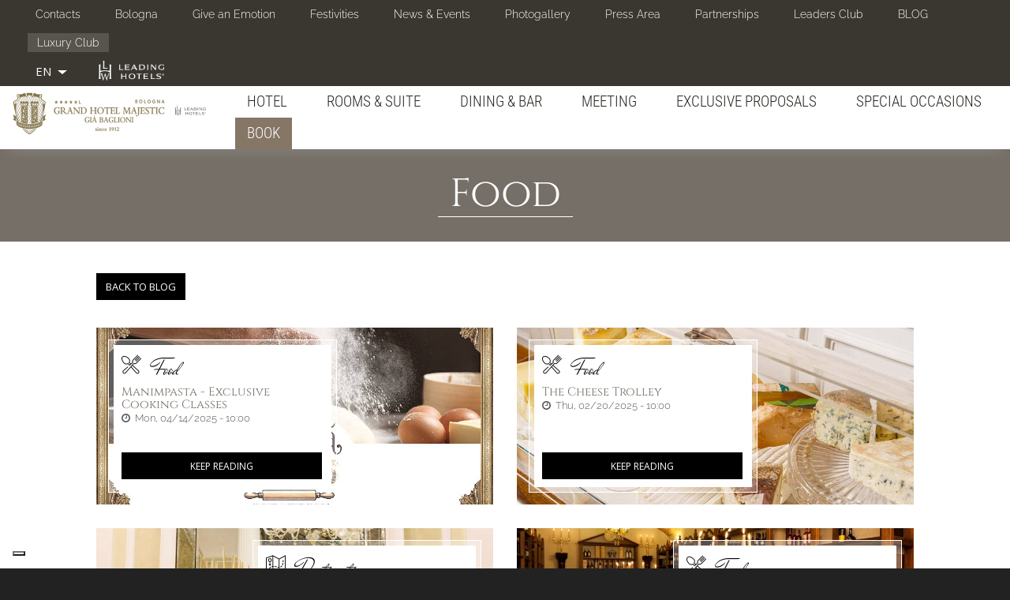

--- FILE ---
content_type: text/html; charset=utf-8
request_url: https://grandhotelmajestic.duetorrihotels.com/en/tags-blog/food
body_size: 14332
content:
<!doctype html>
<html lang="en" class="no-js">
  <head profile="http://www.w3.org/1999/xhtml/vocab">
    <meta http-equiv="X-UA-Compatible" content="IE=edge, chrome=1">
    <meta name="viewport" content="width=device-width, initial-scale=1.0">
	
    <!--[if IE]><![endif]-->
<link rel="preconnect" href="//fonts.bunny.net" />
<link rel="dns-prefetch" href="//fonts.bunny.net" />
<link rel="preconnect" href="//cdn.jsdelivr.net" />
<link rel="dns-prefetch" href="//cdn.jsdelivr.net" />
<meta http-equiv="Content-Type" content="text/html; charset=utf-8" />
<link rel="shortcut icon" href="https://grandhotelmajestic.duetorrihotels.com/sites/ghm2torri.gisnet.it/files/Ico_GHM_new.png" type="image/png" />
<link href="https://grandhotelmajestic.duetorrihotels.com/fr/taxonomy/term/158" rel="alternate" hreflang="fr" />
<link href="https://grandhotelmajestic.duetorrihotels.com/it/tags-blog/cibo" rel="alternate" hreflang="it" />
<link href="https://grandhotelmajestic.duetorrihotels.com/en/tags-blog/food" rel="alternate" hreflang="en" />
<link href="https://grandhotelmajestic.duetorrihotels.com/zh-hans/taxonomy/term/158" rel="alternate" hreflang="zh-hans" />
<link href="https://grandhotelmajestic.duetorrihotels.com/ru/taxonomy/term/158" rel="alternate" hreflang="ru" />
<meta name="generator" content="Drupal 7 (http://drupal.org)" />
<link rel="canonical" href="https://grandhotelmajestic.duetorrihotels.com/en/tags-blog/food" />
<link rel="shortlink" href="https://grandhotelmajestic.duetorrihotels.com/en/taxonomy/term/158" />
<noscript><img height="1" width="1" style="display:none" src="https://www.facebook.com/tr?id=209364429580195&ev=PageView&noscript=1"/></noscript>    <title>Food | Grand Hotel Majestic - Luxury 5 stars Hotel</title>
    <link type="text/css" rel="stylesheet" href="//cdn.jsdelivr.net/bootswatch/3.3.6/simplex/bootstrap.min.css" media="all" />
<link type="text/css" rel="stylesheet" href="https://fonts.bunny.net/css?family=Cinzel:regular|Mr+De+Haviland:regular|Playfair+Display:regular|Raleway:300|Roboto:300|Roboto+Condensed:300&amp;subset=latin" media="all" />
<link type="text/css" rel="stylesheet" href="/sites/ghm2torri.gisnet.it/files/advagg_css/css__ukwkCgeAFxXtpCvWtQ6_kU5XUxR8cnSzkEnYnn6hzuE__nNbbdvDNFb89TWJmKw6bCH7yjO8Vh7UWy0bqsIvcZHo__5RaJ98Byn7GVA0gbmKQyoWxpO_oLwpcpBuUICqKcaUE.css" media="all" />
<link type="text/css" rel="stylesheet" href="/sites/ghm2torri.gisnet.it/files/advagg_css/css___qiS9Rc6miXjqbob6_HVoH1XYI7_f8wm-_5xXKUWf04__VnpbpJE1FDyQq1HKjfoSCAEwNtRpCuTTeUtr_BwXhV8__5RaJ98Byn7GVA0gbmKQyoWxpO_oLwpcpBuUICqKcaUE.css" media="all" />
    <script type="text/javascript" src="/sites/ghm2torri.gisnet.it/files/advagg_js/js__BRAXxdyncqm7oV0FqhT9RdVb4lfZgmomwXBm0GeKPmo__rmx-dKLr06LitEs6TNAYQvhrpLcVqpAgvlb65oJcGuM__5RaJ98Byn7GVA0gbmKQyoWxpO_oLwpcpBuUICqKcaUE.js"></script>
<script type="text/javascript" src="/sites/ghm2torri.gisnet.it/files/advagg_js/js__H5AFmq1RrXKsrazzPq_xPQPy4K0wUKqecPjczzRiTgQ__p930YZ_ODW6ZjDLOJmxJnRL7juGStYuszD6uNS8_FFo__5RaJ98Byn7GVA0gbmKQyoWxpO_oLwpcpBuUICqKcaUE.js"></script>
<script type="text/javascript" src="//cdn.jsdelivr.net/bootstrap/3.3.6/js/bootstrap.min.js"></script>
<script type="text/javascript" src="/sites/ghm2torri.gisnet.it/files/advagg_js/js__837wA5wWIhHL8XE4DPLZwSfHMZtpipQnfVveONw8kSc__dAQCPe7jp3C8I7RHOE9rwytPh0k7ugzipoLVZsoxTiU__5RaJ98Byn7GVA0gbmKQyoWxpO_oLwpcpBuUICqKcaUE.js"></script>
<script type="text/javascript" src="/sites/ghm2torri.gisnet.it/files/advagg_js/js__Rg38WvZV-lZFSm_3hnYwzsDkGRnjzo3E49bfJwwiDEw__2k24cTmXg53rd_-b4FJl2pvAKBEAnN4I-EsIRxUeevk__5RaJ98Byn7GVA0gbmKQyoWxpO_oLwpcpBuUICqKcaUE.js"></script>
<script type="text/javascript" src="/sites/ghm2torri.gisnet.it/files/advagg_js/js__JyXYN7qI0gLgg1qjEe0_88znK4X-ErZRiKNbpbUTcsk__rV9Laar4Oh8wCCi4VsRvmFFIkWpQQQ0WTMOL3TOnv4U__5RaJ98Byn7GVA0gbmKQyoWxpO_oLwpcpBuUICqKcaUE.js"></script>
<script type="text/javascript">
<!--//--><![CDATA[//><!--
jQuery.extend(Drupal.settings,{"basePath":"\/","pathPrefix":"en\/","ajaxPageState":{"theme":"sysbootlux","theme_token":"OZVNOdi6vy3ymS4Iui20zD9RH-s031efPzj0nFZfE6M","css":{"\/\/cdn.jsdelivr.net\/bootswatch\/3.3.6\/simplex\/bootstrap.min.css":1,"https:\/\/fonts.bunny.net\/css?family=Cinzel:regular|Mr+De+Haviland:regular|Playfair+Display:regular|Raleway:300|Roboto:300|Roboto+Condensed:300\u0026subset=latin":1,"modules\/system\/system.base.css":1,"sites\/all\/modules\/date\/date_api\/date.css":1,"modules\/field\/theme\/field.css":1,"modules\/node\/node.css":1,"sites\/all\/modules\/workflow\/workflow_admin_ui\/workflow_admin_ui.css":1,"sites\/all\/modules\/views\/css\/views.css":1,"sites\/all\/modules\/ckeditor\/css\/ckeditor.css":1,"sites\/all\/modules\/ctools\/css\/ctools.css":1,"sites\/all\/modules\/lightbox2\/css\/lightbox.css":1,"sites\/all\/modules\/panels\/css\/panels.css":1,"sites\/all\/modules\/video\/css\/video.css":1,"modules\/locale\/locale.css":1,"sites\/all\/libraries\/fontawesome\/css\/font-awesome.css":1,"sites\/grandhotelmajestic.duetorrihotels.com\/themes\/bootstrap\/css\/3.3.6\/overrides-simplex.min.css":1,"sites\/grandhotelmajestic.duetorrihotels.com\/themes\/sysbootlux\/fontello\/css\/fontello.css":1,"sites\/grandhotelmajestic.duetorrihotels.com\/themes\/sysbootlux\/owl-carousel\/owl.carousel.min.css":1,"sites\/grandhotelmajestic.duetorrihotels.com\/themes\/sysbootlux\/owl-carousel\/owl.theme.default.min.css":1,"sites\/grandhotelmajestic.duetorrihotels.com\/themes\/sysbootlux\/animate\/animate.css":1,"sites\/grandhotelmajestic.duetorrihotels.com\/themes\/sysbootlux\/addons\/bootstrap\/jquery.smartmenus.bootstrap.css":1,"sites\/grandhotelmajestic.duetorrihotels.com\/themes\/sysbootlux\/common.less":1,"sites\/grandhotelmajestic.duetorrihotels.com\/themes\/sysbootlux\/style.less":1,"sites\/grandhotelmajestic.duetorrihotels.com\/themes\/sysbootlux\/custom.css":1},"js":{"sites\/grandhotelmajestic.duetorrihotels.com\/themes\/bootstrap\/js\/bootstrap.js":1,"sites\/all\/modules\/iubenda_integration\/js\/iubenda_cookie_policy.js":1,"sites\/all\/modules\/iubenda_integration\/js\/iubenda_stub.js":1,"sites\/all\/modules\/jquery_update\/replace\/jquery\/1.9\/jquery.min.js":1,"misc\/jquery.once.js":1,"misc\/drupal.js":1,"\/\/cdn.jsdelivr.net\/bootstrap\/3.3.6\/js\/bootstrap.min.js":1,"sites\/all\/modules\/admin_menu\/admin_devel\/admin_devel.js":1,"sites\/all\/modules\/iubenda_integration\/js\/iubenda_privacy_policy.js":1,"sites\/all\/modules\/lightbox2\/js\/auto_image_handling.js":1,"sites\/all\/modules\/lightbox2\/js\/lightbox.js":1,"sites\/all\/modules\/video\/js\/video.js":1,"sites\/all\/modules\/custom_search\/js\/custom_search.js":1,"sites\/grandhotelmajestic.duetorrihotels.com\/themes\/sysbootlux\/owl-carousel\/owl.carousel.min.js":1,"sites\/grandhotelmajestic.duetorrihotels.com\/themes\/sysbootlux\/animate\/wow.min.js":1,"sites\/grandhotelmajestic.duetorrihotels.com\/themes\/sysbootlux\/jquery.smartmenus.min.js":1,"sites\/grandhotelmajestic.duetorrihotels.com\/themes\/sysbootlux\/addons\/bootstrap\/jquery.smartmenus.bootstrap.min.js":1,"sites\/grandhotelmajestic.duetorrihotels.com\/themes\/sysbootlux\/jquery.matchHeight-min.js":1,"sites\/grandhotelmajestic.duetorrihotels.com\/themes\/sysbootlux\/custom.js":1,"public:\/\/facebook_tracking_pixel\/fb_tkpx.209364429580195.js":1}},"jcarousel":{"ajaxPath":"\/en\/jcarousel\/ajax\/views"},"lightbox2":{"rtl":"0","file_path":"\/(\\w\\w\/)public:\/","default_image":"\/sites\/all\/modules\/lightbox2\/images\/brokenimage.jpg","border_size":10,"font_color":"000","box_color":"fff","top_position":"","overlay_opacity":"0.8","overlay_color":"000","disable_close_click":1,"resize_sequence":0,"resize_speed":400,"fade_in_speed":400,"slide_down_speed":600,"use_alt_layout":0,"disable_resize":0,"disable_zoom":0,"force_show_nav":0,"show_caption":1,"loop_items":1,"node_link_text":"View Image Details","node_link_target":0,"image_count":"Image !current of !total","video_count":"Video !current of !total","page_count":"Page !current of !total","lite_press_x_close":"press \u003Ca href=\u0022#\u0022 onclick=\u0022hideLightbox(); return FALSE;\u0022\u003E\u003Ckbd\u003Ex\u003C\/kbd\u003E\u003C\/a\u003E to close","download_link_text":"","enable_login":false,"enable_contact":false,"keys_close":"c x 27","keys_previous":"p 37","keys_next":"n 39","keys_zoom":"z","keys_play_pause":"32","display_image_size":"original","image_node_sizes":"()","trigger_lightbox_classes":"","trigger_lightbox_group_classes":"","trigger_slideshow_classes":"","trigger_lightframe_classes":"","trigger_lightframe_group_classes":"","custom_class_handler":"lightshow","custom_trigger_classes":"img.img-contenuto","disable_for_gallery_lists":1,"disable_for_acidfree_gallery_lists":true,"enable_acidfree_videos":true,"slideshow_interval":5000,"slideshow_automatic_start":true,"slideshow_automatic_exit":true,"show_play_pause":true,"pause_on_next_click":false,"pause_on_previous_click":true,"loop_slides":false,"iframe_width":600,"iframe_height":400,"iframe_border":1,"enable_video":0,"useragent":"Mozilla\/5.0 (Macintosh; Intel Mac OS X 10_15_7) AppleWebKit\/537.36 (KHTML, like Gecko) Chrome\/131.0.0.0 Safari\/537.36; ClaudeBot\/1.0; +claudebot@anthropic.com)"},"custom_search":{"form_target":"_self","solr":0},"iubenda_integration":{"cookie_policy":{"siteId":"2452071","cookiePolicyId":"88128361","cookiePolicyInOtherWindow":0,"enableRemoteConsent":true,"consentOnScroll":0,"reloadOnConsent":0,"localConsentPath":"\/","banner":{"acceptButtonDisplay":true,"customizeButtonDisplay":true,"rejectButtonDisplay":true,"position":"bottom","listPurposes":true,"backgroundOverlay":false,"explicitWithdrawal":true},"consentOnButton":0,"skipSaveConsent":0,"logViaAlert":0,"lang":"en","enableTcf":false,"enableGdpr":true,"enableCcpa":true,"ccpaAcknowledgeOnDisplay":true,"gdprAppliesGlobally":true,"countryDetection":true,"floatingPreferencesButtonDisplay":"bottom-left","isTCFConsentGlobal":false,"consentOnContinuedBrowsing":false,"priorConsent":true,"askConsentAtCookiePolicyUpdate":true,"perPurposeConsent":true,"purposes":"1,2,3,4,5","invalidateConsentWithoutLog":true,"whitelabel":true,"preferenceCookie":{"expireAfter":180}}},"bootstrap":{"anchorsFix":"0","anchorsSmoothScrolling":"0","formHasError":1,"popoverEnabled":1,"popoverOptions":{"animation":1,"html":0,"placement":"right","selector":"","trigger":"click","triggerAutoclose":1,"title":"","content":"","delay":0,"container":"body"},"tooltipEnabled":1,"tooltipOptions":{"animation":1,"html":0,"placement":"auto left","selector":"","trigger":"hover focus","delay":0,"container":"body"}}});
//--><!]]>
</script>
	
	<!--
	<script>
	(function(i,s,o,g,r,a,m){i['GoogleAnalyticsObject']=r;i[r]=i[r]||function(){(i[r].q=i[r].q||[]).push(arguments)},i[r].l=1*new Date();a=s.createElement(o),m=s.getElementsByTagName(o)[0];a.async=1;a.src=g;m.parentNode.insertBefore(a,m)})(window,document,'script','https://www.google-analytics.com/analytics.js','ga');

	ga('create', 'UA-17467492-1', 'auto', {'allowLinker': true})
	ga('require', 'linker');
	ga('set', 'anonymizeIp', true);
	ga('linker:autoLink', ['grandhotelmajestic.duetorrihotels.com','myhotelreservation.net', 'synxis.com'], false, true );
	ga('require', 'displayfeatures');
	ga('send', 'pageview');

	ga('create', 'UA-118668045-1', 'auto', {'allowLinker': true, 'name': 'advTracker'})
	ga('advTracker.require', 'linker');
	ga('advTracker.set', 'anonymizeIp', true);
	ga('advTracker.linker:autoLink', ['grandhotelmajestic.duetorrihotels.com','myhotelreservation.net', 'synxis.com'], false, true );
	ga('advTracker.require', 'displayfeatures');
	ga('advTracker.send', 'pageview');

	</script>
	-->
	
	<!--
	<script>(function(w,d,s,l,i){w[l]=w[l]||[];w[l].push({'gtm.start':
	new Date().getTime(),event:'gtm.js'});var f=d.getElementsByTagName(s)[0],
	j=d.createElement(s),dl=l!='dataLayer'?'&l='+l:'';j.async=true;j.src=
	'https://www.googletagmanager.com/gtm.js?id='+i+dl;f.parentNode.insertBefore(j,f);
	})(window,document,'script','dataLayer','GTM-5CJN6BP');</script>
	-->
	
	<!--IUB-COOKIE-BLOCK-START-->
	<script>(function(w,d,s,l,i){w[l]=w[l]||[];w[l].push({'gtm.start':
	new Date().getTime(),event:'gtm.js'});var f=d.getElementsByTagName(s)[0],
	j=d.createElement(s),dl=l!='dataLayer'?'&l='+l:'';j.async=true;j.src=
	'https://www.googletagmanager.com/gtm.js?id='+i+dl;f.parentNode.insertBefore(j,f);
	})(window,document,'script','dataLayer','GTM-WQCHQRL');</script>
	<!--IUB-COOKIE-BLOCK-END-->
	
	<!--IUB-COOKIE-BLOCK-START-->
	<script async src="https://www.googletagmanager.com/gtag/js?id=G-7TDZNZSNB1"></script>
	<!--IUB-COOKIE-BLOCK-END-->
	<!--IUB-COOKIE-BLOCK-START-->
	<script>
	  window.dataLayer = window.dataLayer || [];
	  function gtag(){dataLayer.push(arguments);}
	  gtag('js', new Date());

	  gtag('config', 'G-7TDZNZSNB1');
	</script>
	<!--IUB-COOKIE-BLOCK-END-->

  </head>
  <body class="html not-front not-logged-in no-sidebars page-taxonomy page-taxonomy-term page-taxonomy-term- page-taxonomy-term-158 i18n-en navbar-is-static-top">
	
	<!--
	<noscript><iframe src="https://www.googletagmanager.com/ns.html?id=GTM-5CJN6BP"
	height="0" width="0" style="display:none;visibility:hidden"></iframe></noscript>
	-->
	<!--IUB-COOKIE-BLOCK-START-->
	<noscript><iframe src="https://www.googletagmanager.com/ns.html?id=GTM-WQCHQRL"
	height="0" width="0" style="display:none;visibility:hidden"></iframe></noscript>
	<!--IUB-COOKIE-BLOCK-END-->

 
	<div class="loader"></div>
        <div class="foglio">

<section class="top">
	<div class="container-fluid">
		  <div class="region region-top">
    <section id="block-menu-menu-secondary-menu" class="block block-menu secondary-menu hidden-xs clearfix">

      
  <ul class="menu nav"><li class="first leaf"><a href="/en/hotel-5-stars-luxury-bologna/contacts">Contacts</a></li>
<li class="leaf"><a href="/en/luxury-hotel-italy-5-stars-bologna/bologna">Bologna</a></li>
<li class="leaf"><a href="/en/luxury-hotel-italy-5-stars-bologna/emotion-gift">Give an Emotion</a></li>
<li class="leaf"><a href="/en/luxury-hotel-italy-5-stars-bologna/christmas-festivities">Festivities</a></li>
<li class="collapsed"><a href="/en/luxury-hotel-italy-5-stars-bologna/news-events">News &amp; Events</a></li>
<li class="leaf"><a href="/en/photogallery/photogallery">Photogallery</a></li>
<li class="leaf"><a href="/en/hotel-5-stelle-lusso-bologna-italia/press-area">Press Area</a></li>
<li class="leaf"><a href="/en/luxury-hotel-italy-5-stars-bologna/partnerships">Partnerships</a></li>
<li class="leaf"><a href="https://www.lhw.com/leaders-club-hub?hotel=6804&amp;locale=en-US">Leaders Club</a></li>
<li class="leaf"><a href="/en/luxury-hotel-italy-5-stars-bologna/duetorrihotels-lifestyle">BLOG</a></li>
<li class="last leaf luxury-club"><a href="/en/luxury-hotel-italy-5-stars-bologna/duetorrihotels-luxury-club">Luxury Club</a></li>
</ul>
</section>
<section id="block-locale-language" class="block block-locale languages pull-left clearfix">

      
  <div class="dropdown"><button class="btn btn-default dropdown-toggle" type="button" id="dropdown-language" data-toggle="dropdown" aria-haspopup="true" aria-expanded="true"><ul><li class="en"><span class="flag-icon flag-icon-en"></span><span class="flag-title">EN</span></li></ul><span class="caret"></span></button><ul class="dropdown-menu" aria-labelledby="dropdown-language"><li class="it"><span class="flag-icon flag-icon-it"></span><span class="flag-title"><a href="/it/tags-blog/cibo">IT</a></span></li><li class="zh-hans"><span class="flag-icon flag-icon-zh-hans"></span><span class="flag-title"><a href="/zh-hans/taxonomy/term/158">简体中文</a></span></li><li class="fr"><span class="flag-icon flag-icon-fr"></span><span class="flag-title"><a href="/fr/taxonomy/term/158">FR</a></span></li><li class="ru"><span class="flag-icon flag-icon-ru"></span><span class="flag-title"><a href="/ru/taxonomy/term/158">RU</a></span></li></ul></div>
</section>
<section id="block-menu-block-2" class="block block-menu-block secondary-menu-mobile visible-xs-block pull-left clearfix">

      
  <div class="menu-block-wrapper menu-block-2 menu-name-menu-secondary-menu parent-mlid-0 menu-level-1 dropdown">
	<button class="btn btn-default dropdown-toggle" type="button" data-toggle="dropdown">Contatti e altro  <span class="caret"></span></button>
	<div class="item-list dropdown-menu">    
		<ul class="menu nav"><li class="first leaf menu-mlid-3616"><a href="/en/hotel-5-stars-luxury-bologna/contacts">Contacts</a></li>
<li class="leaf menu-mlid-3694"><a href="/en/luxury-hotel-italy-5-stars-bologna/bologna">Bologna</a></li>
<li class="leaf menu-mlid-3636"><a href="/en/luxury-hotel-italy-5-stars-bologna/emotion-gift">Give an Emotion</a></li>
<li class="leaf menu-mlid-3852"><a href="/en/luxury-hotel-italy-5-stars-bologna/christmas-festivities">Festivities</a></li>
<li class="leaf has-children menu-mlid-3647"><a href="/en/luxury-hotel-italy-5-stars-bologna/news-events">News &amp; Events</a></li>
<li class="leaf menu-mlid-3002"><a href="/en/photogallery/photogallery">Photogallery</a></li>
<li class="leaf menu-mlid-3207"><a href="/en/hotel-5-stelle-lusso-bologna-italia/press-area">Press Area</a></li>
<li class="leaf menu-mlid-3624"><a href="/en/luxury-hotel-italy-5-stars-bologna/partnerships">Partnerships</a></li>
<li class="leaf menu-mlid-3845"><a href="https://www.lhw.com/leaders-club-hub?hotel=6804&amp;locale=en-US">Leaders Club</a></li>
<li class="leaf menu-mlid-3814"><a href="/en/luxury-hotel-italy-5-stars-bologna/duetorrihotels-lifestyle">BLOG</a></li>
<li class="last leaf menu-mlid-3628 luxury-club"><a href="/en/luxury-hotel-italy-5-stars-bologna/duetorrihotels-luxury-club">Luxury Club</a></li>
</ul>	</div>
</div>

</section>
<section id="block-block-84" class="block block-block leading clearfix">

      
  <div>
	<img alt="" src="/sites/ghm2torri.gisnet.it/files/logo-leading-hotels.png" /></div>

</section>
  </div>
	</div>
</section>

<div class="navbar navbar-static-top navbar-default">
  <div class="container-fluid">
    <div class="navbar-header">
            <a class="navbar-brand" href="/en" title="Home">
                <img src="https://grandhotelmajestic.duetorrihotels.com/sites/ghm2torri.gisnet.it/files/Logo_GHM_new.png" alt="Home" />
                      </a>
            <button type="button" class="navbar-toggle" data-toggle="collapse" data-target=".navbar-collapse">
        <span class="icon-bar"></span>
        <span class="icon-bar"></span>
        <span class="icon-bar"></span>
      </button>
    </div>
          <div class="navbar-collapse collapse">
        <nav role="navigation">
			<ul class="menu nav navbar-nav"><li class="first expanded dropdown"><a href="/en/luxury-hotel-italy-5-stars-bologna/hotel" data-target="#" class="dropdown-toggle">Hotel <span class="caret"></span></a><ul class="dropdown-menu"><li class="first leaf"><a href="/en/hotel-5-stars-luxury-bologna/history">History</a></li>
<li class="leaf"><a href="/en/luxury-hotel-italy-5-stars-bologna/our-people">Our people</a></li>
<li class="leaf"><a href="/en/luxury-hotel-italy-5-stars-bologna/our-culture">Our culture</a></li>
<li class="leaf"><a href="/en/hotel-5-stars-luxury-bologna/our-style">Our style</a></li>
<li class="leaf"><a href="/en/hotel-5-stars-luxury-bologna/health-wellness">Health &amp; Wellness</a></li>
<li class="leaf"><a href="/en/luxury-hotel-italy-5-stars-bologna/environmental-sensitivity">Environmental sensitivity</a></li>
<li class="last leaf"><a href="/en/luxury-hotel-italy-5-stars-bologna/safety-and-security">Safety and Security</a></li>
</ul></li>
<li class="expanded dropdown"><a href="/en/luxury-hotel-italy-5-stars-bologna/rooms-suite" data-target="#" class="dropdown-toggle">Rooms & Suite <span class="caret"></span></a><ul class="dropdown-menu"><li class="first leaf"><a href="/en/luxury-hotel-italy-5-stars-bologna/classic-superior">Classic &amp; Superior</a></li>
<li class="leaf"><a href="/en/luxury-hotel-italy-5-stars-bologna/deluxe">Deluxe</a></li>
<li class="leaf"><a href="/en/luxury-hotel-italy-5-stars-bologna/grand-deluxe">Grand Deluxe</a></li>
<li class="leaf"><a href="/en/luxury-hotel-italy-5-stars-bologna/junior-suite">Junior Suite</a></li>
<li class="leaf"><a href="/en/luxury-hotel-italy-5-stars-bologna/suite">Suite</a></li>
<li class="leaf"><a href="/en/luxury-hotel-italy-5-stars-bologna/presidential-suites">Presidential Suites</a></li>
<li class="leaf"><a href="/en/luxury-hotel-italy-5-stars-bologna/royal-suite-giuseppe-verdi">Royal Suite Giuseppe Verdi</a></li>
<li class="leaf"><a href="/en/luxury-hotel-italy-5-stars-bologna/art-d%C3%A9co-terrace-suite">Art Déco Terrace Suite</a></li>
<li class="leaf"><a href="/en/luxury-hotel-italy-5-stars-bologna/family-program">Family Program</a></li>
<li class="leaf"><a href="/en/luxury-hotel-italy-5-stars-bologna/pet-friendly">Pet Friendly</a></li>
<li class="last leaf"><a href="/en/luxury-hotel-italy-5-stars-bologna/smoking-policy">Smoking Policy</a></li>
</ul></li>
<li class="expanded dropdown"><a href="/en/luxury-hotel-italy-5-stars-bologna/dining-bar" data-target="#" class="dropdown-toggle">Dining & Bar <span class="caret"></span></a><ul class="dropdown-menu"><li class="first collapsed"><a href="/en/luxury-hotel-italy-5-stars-bologna/i-carracci-restaurant">I Carracci Restaurant</a></li>
<li class="leaf"><a href="/en/luxury-hotel-italy-5-stars-bologna/enoteca-morandi">Enoteca Morandi</a></li>
<li class="leaf"><a href="/en/luxury-hotel-italy-5-stars-bologna/terrazze-majestic">Terrazze Majestic</a></li>
<li class="leaf"><a href="/en/luxury-hotel-italy-5-stars-bologna/cafe-marinetti">Cafe&#039; Marinetti</a></li>
<li class="leaf"><a href="https://grandhotelmajestic.duetorrihotels.com/en/luxury-hotel-italy-5-stars-bologna/19th-and-20th-century-halls">19th and 20th century halls</a></li>
<li class="last leaf"><a href="/en/luxury-hotel-italy-5-stars-bologna/breakfast-room">Breakfast Room and Winter Garden</a></li>
</ul></li>
<li class="expanded dropdown"><a href="/en/luxury-hotel-italy-5-stars-bologna/meeting-incentive" data-target="#" class="dropdown-toggle">Meeting <span class="caret"></span></a><ul class="dropdown-menu"><li class="first collapsed"><a href="/en/luxury-hotel-italy-5-stars-bologna/meeting-rooms">Meeting Rooms</a></li>
<li class="leaf"><a href="/en/luxury-hotel-italy-5-stars-bologna/suggestions-bologna">Suggestions on Bologna</a></li>
<li class="last leaf"><a href="/en/luxury-hotel-italy-5-stars-bologna/meeting-and-events-offer">Meeting and Events Offer</a></li>
</ul></li>
<li class="leaf"><a href="/en/luxury-hotel-italy-5-stars-bologna/exclusive-proposals">Exclusive Proposals</a></li>
<li class="expanded dropdown"><a href="/en/luxury-hotel-italy-5-stars-bologna/special-occasions" data-target="#" class="dropdown-toggle">Special occasions <span class="caret"></span></a><ul class="dropdown-menu"><li class="first leaf"><a href="/en/luxury-hotel-italy-5-stars-bologna/special-companies">Special Companies</a></li>
<li class="leaf"><a href="/en/luxury-hotel-italy-5-stars-bologna/graduation-events">Graduation events</a></li>
<li class="last leaf"><a href="/en/luxury-hotel-italy-5-stars-bologna/fairytale-wedding-heart-bologna">Wedding</a></li>
</ul></li>
<li class="last leaf"><a href="https://grandhotelmajestic.duetorrihotels.com/en/tags-blog/food#" class="btn btn-default btn-prenota">Book</a></li>
</ul>						        </nav>
      </div>
      </div>
</div>

  <div class="region region-body-top">
    <section id="block-block-62" class="block block-block booking-panel clearfix">

      
  <div class="container-fluid">
<div class="row">
<div class="col col-sm-5 col-sm-offset-7 col-md-3 col-md-offset-9 booking-panel-content">
<div class="close-booking">X</div>
<h3 class="rtecenter">BEST RATE GUARANTEED</h3>
<div class="block-content">
<link href="https://pay.syshotelonline.it/barbara/majestic3.css" rel="stylesheet" type="text/css">
<link href='//code.jquery.com/ui/1.9.2/themes/base/jquery-ui.css' rel='stylesheet' type='text/css' />
<script src='//code.jquery.com/ui/1.11.4/jquery-ui.js'></script>
<script type='text/javascript' src='https://pay.syshotelonline.it/barbara/js_calendar/ui/i18n/jquery.ui.i18n.all.js'></script>
<script type='text/javascript' src='https://pay.syshotelonline.it/barbara/js_calendar/date.format.js'></script>
<script language="JavaScript" type="text/JavaScript">
  var $jq_dp = jQuery.noConflict();

$jq_dp(document).ready(
function() 
{
  var my_date = new Date(2026, 01 - 1, 21);
  var my_dep = new Date(2026, 01 - 1, 21);
  my_dep.setDate(my_date.getDate()+1);
  $jq_dp("#data_arrivo").val(my_date.format("dd/mm/yyyy"));
  $jq_dp("#data_partenza").val(my_dep.format("dd/mm/yyyy"));
  $jq_dp("#dayFrom").attr("value",my_date.getDate() );
  $jq_dp("#dateFrom").attr("value",my_date.getFullYear()+"-"+ (my_date.getMonth()+1));
  $jq_dp("#dayTo").attr("value",my_date.getDate() +1);
  $jq_dp("#dateTo").attr("value",my_date.getFullYear()+"-"+ (my_date.getMonth()+1));
	
	$jq_dp("#data_arrivo,#data_partenza").datepicker($jq_dp.extend({}, $jq_dp.datepicker.regional["en"],
	{ beforeShow: customRange,
		onSelect: checkDays,
		//yearRange: "2009:2011",
		minDate: new Date(my_date.getFullYear(),my_date.getMonth(),my_date.getDate()),
		maxDate: new Date(my_date.getFullYear() +2,my_date.getMonth(),my_date.getDate()),
		//defaultDate: new Date(2009,9,1),
		prevText: '',
		nextText: ''
  }));
});

function checkDays(dateText, inst)
{
	if (inst.id == "data_arrivo")
	{
		  if (($jq_dp("#data_arrivo").datepicker("getDate")>=$jq_dp("#data_partenza").datepicker("getDate"))
			|| $jq_dp("#data_partenza").datepicker("getDate")==null)
		  {
			     var dep =  $jq_dp("#data_arrivo").datepicker("getDate");
					 dep.setDate(dep.getDate()+1);
					 $jq_dp("#data_partenza").val(dep.format("dd/mm/yyyy"));
		  }
		  
			if ($jq_dp("#data_arrivo").datepicker("getDate")!=null)
		  {
			    var seldate =  $jq_dp("#data_arrivo").datepicker("getDate");
					$jq_dp("#dayFrom").attr("value",seldate.getDate()  );
					$jq_dp("#dateFrom").attr("value",seldate.getFullYear()+"-"+ (seldate.getMonth()+1));
			}
	}
	else if (inst.id == "data_partenza" && $jq_dp("#data_partenza").datepicker("getDate")!=null)
	{
			 var seldate2 =  $jq_dp("#data_partenza").datepicker("getDate");
			 $jq_dp("#dayTo").attr("value",seldate2.getDate()  );
			 $jq_dp("#dateTo").attr("value",seldate2.getFullYear()+"-"+ (seldate2.getMonth()+1));
	}
}

function customRange(input)
{
	var my_date = new Date()
	var dateMin = new Date(my_date.getFullYear(),my_date.getMonth(),my_date.getDate());
	var dateMax = new Date(my_date.getFullYear()+2,my_date.getMonth(),my_date.getDate());
	if (input.id == "data_partenza")       
	{       
			if ($jq_dp("#data_arrivo").datepicker("getDate") != null)               
			{                       
					var current =  $jq_dp("#data_arrivo").datepicker("getDate");
					current.setDate(current.getDate()+1);
					dateMin = current;                      
			}       
  }   
	
	return {
		minDate: dateMin,     
		maxDate: dateMax  
	};
}
function fnz_tabellone()
{
  var frm = this.document.forms.scheda;
	var gg = frm.data_arrivo.value.substr(0,2);
	var mm = frm.data_arrivo.value.substr(3,2);
	var aa = frm.data_arrivo.value.substr(6,4);

  var parametri  = 'gg_a=' + gg_a;
      parametri += '&mm_a=' + mm_a;
      parametri += '&aa_a=' + aa_a;
      parametri += '&lingua=' + frm.lingua.value;
      parametri += '&hotel=' + frm.hotel.value;
      parametri += '&data_arrivo=' + aa_a + mm_a + gg_a;
      parametri += '&n_notti=1';
      parametri += '&nform=' + this.document.forms[0].name;
      parametri += '&c_aa=aa_a&c_mm=mm_a&c_gg=gg_a';
		  parametri += '&flag_camereavideo=N&front_office=S&no_click=S';

  var url = 'https://pay.syshotelonline.it/barbara/new_win_prezzi.php3?' + parametri;
  var param2 = "width=" + screen.width + ",height=400,left=1,top=1,toolbar=no,scrollbars=yes,resizable=yes";
  var Window2 = window.open(url,"Prezzi",param2);
  Window2.focus();
}

function fnz_submit(comando)
{
        var frm = this.document.forms.scheda;
        var a = '';
        var c = '';
	
	if (frm.id_hotel_catena != null)
	{
	    if (frm.id_hotel_catena.value == '')
			{
	        alert ("Select the hotel\n\n");
					return;
			}
			else
			{
			    frm.hotel.value = frm.id_hotel_catena.value;
			}
	}

        for (i=0; i<frm.numberOfRooms.value; i++)
        {
            a = a + frm.numberOfAdults.value + ',';
            
            if (document.getElementsByName('tab_qta_bam[' + 1 + '][' + 0 + ']').item(0) != null)
            {
                c = c + document.getElementsByName('tab_qta_bam[' + 1 + '][' + 0 + ']').item(0).value + ',';
            }
        }

        frm.Rooms.value = frm.numberOfRooms.value;
        frm.Adult.value = a;

        if (document.getElementsByName('tab_qta_bam[' + 1 + '][' + 0 + ']').item(0) != null)
        {
            frm.Child.value = c;
        }

        if (document.getElementsByName('rateCode').item(0) != null)
        {
            frm.Promo.value = frm.rateCode.value;
        }
	frm.gg.value = frm.data_arrivo.value.substr(0,2);
	frm.mm.value = frm.data_arrivo.value.substr(3,2);
	frm.aa.value = frm.data_arrivo.value.substr(6,4);
        
        frm.Arrive.value = frm.mm.value + '/' + frm.gg.value + '/' + frm.aa.value
	
	frm.gg_p.value = frm.data_partenza.value.substr(0,2);
	frm.mm_p.value = frm.data_partenza.value.substr(3,2);
	frm.aa_p.value = frm.data_partenza.value.substr(6,4);

//	frm.departureDate.value = frm.mm_p.value + '/' + frm.gg_p.value + '/' + frm.aa_p.value;
  if (comando == 'pren')
  {
      frm.action = "https://be.synxis.com";
  }

  if (comando == 'mod')
  {
      frm.action = "https://be.synxis.com/signIn";
  }

/*	
  var browser = navigator.userAgent.toLowerCase();
	var chrome = /chrome/.test(browser);

  if (chrome)
	{
      frm.action = frm.action + '#';
	}
*/
  frm.submit();
}

var Cambia = {

	r2a: {'1':'4', '2':'8', '3':'12'},
	a2r: {'1':'1', '2':'1', '3':'1', '4':'1','5':'1','6':'1', '7':'1', '8':'1','9':'1', '10':'1', '11':'1', '12':'1'},

	assignAdults: function() {
		var rooms = $("#numberOfRooms").attr('value');
		var max_adults = Cambia.r2a[rooms];
		var curr_adults = $("#numberOfAdults").attr('value');

		if (parseInt(rooms) > parseInt(curr_adults)){
			$("#numberOfAdults option[value='"+rooms+"']").attr('selected', 'selected');
		}
	},

	assignRooms: function() {
		var rooms = $("#numberOfRooms").attr('value');
		var curr_adults = $("#numberOfAdults").attr('value');
		var need_rooms = Cambia.a2r[curr_adults];
		if (parseInt(rooms) < parseInt(need_rooms)) {
			$("#numberOfRooms option[value='"+need_rooms+"']").attr('selected', 'selected');
		}

		if (parseInt(curr_adults) < parseInt(rooms)) {
			$("#numberOfRooms option[value='"+curr_adults+"']").attr('selected', 'selected');
		}
	}
}
</script>
<form name="scheda" action="https://be.synxis.com" target="scheda" method="get">
 <div class="div_pannello" align="center">
   <table border="0" cellspacing="1" cellpadding="0" class="tab_pan_bordo tab_pannello">
    <tr>
      <td><table border="0" class="tab_pannello">
			
        <tr>
          <td width="50">Arrival

</td>
          <td align="left" nowrap>
<input type='text' name='data_arrivo' id='data_arrivo' value='21/01/2026' size='12' class='campo_pan form-control' readonly />
<input type='hidden' name='gg'>
<input type='hidden' name='mm'>
<input type='hidden' name='aa'>
<input type='hidden' name='gg_p'>
<input type='hidden' name='mm_p'>
<input type='hidden' name='aa_p'>
<input type='hidden' name='Arrive' id='Arrive'>
          </td>
        </tr>
        <tr>
          <td>Nights

          </td>
          <td><table border='0' cellspacing='0' cellpadding='0'><tr><td width='40%'>
<input type='hidden' name='data_partenza' id='data_partenza' />
<select name='Nights' class='campo_pan form-control'>
<option value='1' selected>1</option>
<option value='2' >2</option>
<option value='3' >3</option>
<option value='4' >4</option>
<option value='5' >5</option>
<option value='6' >6</option>
<option value='7' >7</option>
<option value='8' >8</option>
<option value='9' >9</option>
<option value='10' >10</option>
<option value='11' >11</option>
<option value='12' >12</option>
<option value='13' >13</option>
<option value='14' >14</option>
<option value='15' >15</option>
<option value='16' >16</option>
<option value='17' >17</option>
<option value='18' >18</option>
<option value='19' >19</option>
<option value='20' >20</option>
<option value='21' >21</option>
<option value='22' >22</option>
<option value='23' >23</option>
<option value='24' >24</option>
<option value='25' >25</option>
<option value='26' >26</option>
<option value='27' >27</option>
<option value='28' >28</option>
<option value='29' >29</option>
<option value='30' >30</option>
<option value='31' >31</option>
</select>
</td></tr></table>
</td>
        </tr>
        <tr>
          <td colspan="5"><table width="100%" border="0" class="tab_pannello">
              <tr>
                <td width="50" valign="bottom">Rooms

</td>
                <td width="50" valign="bottom">Adults

</td>
                <td nowrap><div>Children

</div>
<div>
<table width='100%' cellpadding='0' cellspacing='0' class='tab_pannello'>
<tr>
<td align='center' width='30' class='td_fascia_t' nowrap>
1-12</td>
<td>&nbsp;</td>
</tr>
</table>
</div>
</td>
              </tr>
              <tr>
                <td><select id="numberOfRooms" name="numberOfRooms" class="campo_pan form-control" onChange="Cambia.assignAdults()">
                    <option value='1' selected>1</option>
<option value='2' >2</option>
<option value='3' >3</option>
                </select></td>
                <td><select id="numberOfAdults" name="numberOfAdults" class="campo_pan form-control" onChange="Cambia.assignRooms()">
                    <option value='1' >1</option>
<option value='2' selected>2</option>
<option value='3' >3</option>
<option value='4' >4</option>
<option value='5' >5</option>
<option value='6' >6</option>
<option value='7' >7</option>
<option value='8' >8</option>
<option value='9' >9</option>
<option value='10' >10</option>
<option value='11' >11</option>
<option value='12' >12</option>
                  </select>                </td>
                <td><div>
                    <table width='100%' cellpadding='0' cellspacing='0' class='tab_pannello'>
<tr>
<td align='center' width='30'>
<input type='hidden' name='tab_fasce[1][0]' value='02'>
<select name='tab_qta_bam[1][0]' class='campo form-control'>
<option value='0'></option>
<option value='1'>1</option>
<option value='2'>2</option>
<option value='3'>3</option>
<option value='4'>4</option>
</select>
<input type='hidden' name='tab_fasce_f[1][0]' value='1'>
</td>
<td>&nbsp;</td>
</tr>
</table>
                </div></td>
              </tr>
                        </table></td>
        </tr>
				
        <tr>
          <td colspan="2" nowrap>Special code

</td>
				</tr>
				<tr>
          <td colspan="2">
					<input type='text' name='rateCode' value='' class='campo_pan form-control' size='10' maxlength='50' />
</td>
        </tr>
				
        <tr>
          <td colspan="5" align="center">
<input type='button' name='verifica' value='Check Availability' class='bottone_pan' onmouseover='this.style.cursor="pointer"' onClick='fnz_submit("pren");'>
</td></tr><tr><td colspan='5' align='center'><input type='button' name='modifica' value='Manage your reservation' class='bottone_pan' onmouseover='this.style.cursor="pointer"' onClick='fnz_submit("mod");'>
<input type='hidden' name='Hotel' value='6804'>
<input type='hidden' name='Chain' value='24447'>
<input type='hidden' name='SRC' value='30'>
<input type='hidden' name='Rooms' value=''>
<input type='hidden' name='Adult' value=''>
<input type='hidden' name='Child' value=''>
<input type='hidden' name='Promo' value=''>
<input type='hidden' name='Locale' value='en-US'>
<input type='hidden' name='dateformat' value='MM/DD/YYYY'>
</td>
        </tr>
      </table></td>
    </tr>
  </table>
 </div>
</form>
</div>
</div>
</div>
</div>
</section>
  </div>

<header class="header">
  <div class="jumbotron">
    <div class="container-fluid">
                  				<div class="row">
			<section class="col-md-12">
				<h1>Food</h1>
			</section>
			<section class="col-md-4">
							</section>
		</div>
                      </div>
  </div>
  <div class="header-bottom">
    <div class="container">
                </div>
  </div>
</header>

<section class="features">
	</section>

<section class="main">
  <div class="overlay"></div>
  <div class="container-fluid">
    <div class="row">
      	  <section class="main-col col-md-10 col-md-offset-1">
	                                    <div class="region region-content">
    <section id="block-system-main" class="block block-system clearfix">

      
  <div class="view view-blog view-id-blog view-display-id-page_1 list-article-blog view-dom-id-f0e27d48a829873451fdb6b3936e16bf">
            <div class="view-header">
      <p><a class="btn btn-default" href="/en/luxury-hotel-italy-5-stars-bologna/duetorrihotels-lifestyle">BACK TO BLOG</a></p>
    </div>
  
  
  
      <div class="view-content">
      

<div id="views-bootstrap-grid-1" class="views-bootstrap-grid-plugin-style">
  
          <div class="row">
                  <div class="col col-lg-6">
            <div class="bootstrap-block-blog wow fadeIn" >
      <div class="row block-region-top">
	<div class="col col-sm-12">
        
  <div class="views-field views-field-field-copertina">        <div class="field-content"><a href="/en/luxury-hotel-italy-5-stars-bologna/manimpasta-exclusive-cooking-classes"><img typeof="foaf:Image" class="img-responsive" src="https://grandhotelmajestic.duetorrihotels.com/sites/ghm2torri.gisnet.it/files/styles/blog_content/public/MANI-IN-PASTA-CORSO-CUCINA-BOLOGNA-HOTEL-MAJESTIC.jpg?itok=ScWcCpC4" width="900" height="400" alt="" /></a></div>  </div>    </div>
	</div>
  
      <div class="row block-region-center">
		<div class="block-region-center-left col col-xs-12 col-sm-4">
			<div class="content-left">
				<div>
				  
  <div class="views-field views-field-field-tipo-articolo-blog-1">        <div class="field-content"><div class="tipo-Foo">Food</div></div>  </div>  
  <div class="views-field views-field-title">        <h4 class="field-content">Manimpasta - Exclusive Cooking Classes</h4>  </div>  
  <div class="views-field views-field-field-data-evento">        <div class="field-content"><span class="date-display-single" property="dc:date" datatype="xsd:dateTime" content="2025-04-14T10:00:00+02:00">Mon, 04/14/2025 - 10:00</span></div>  </div>  
  <div class="views-field views-field-view-node">        <span class="field-content btn btn-default btn-block"><a href="/en/luxury-hotel-italy-5-stars-bologna/manimpasta-exclusive-cooking-classes">KEEP READING</a></span>  </div>				</div>
			</div>
		</div>
		    </div>
  
  </div>
          </div>
                  <div class="col col-lg-6">
            <div class="bootstrap-block-blog wow fadeIn" >
      <div class="row block-region-top">
	<div class="col col-sm-12">
        
  <div class="views-field views-field-field-copertina">        <div class="field-content"><a href="/en/luxury-hotel-italy-5-stars-bologna/cheese-trolley"><img typeof="foaf:Image" class="img-responsive" src="https://grandhotelmajestic.duetorrihotels.com/sites/ghm2torri.gisnet.it/files/styles/blog_content/public/Grand-Hotel-Majestic-Carrello-dei-Formaggi.jpg?itok=LOYtMLec" width="900" height="400" alt="" /></a></div>  </div>    </div>
	</div>
  
      <div class="row block-region-center">
		<div class="block-region-center-left col col-xs-12 col-sm-4">
			<div class="content-left">
				<div>
				  
  <div class="views-field views-field-field-tipo-articolo-blog-1">        <div class="field-content"><div class="tipo-Foo">Food</div></div>  </div>  
  <div class="views-field views-field-title">        <h4 class="field-content">The Cheese Trolley</h4>  </div>  
  <div class="views-field views-field-field-data-evento">        <div class="field-content"><span class="date-display-single" property="dc:date" datatype="xsd:dateTime" content="2025-02-20T10:00:00+01:00">Thu, 02/20/2025 - 10:00</span></div>  </div>  
  <div class="views-field views-field-view-node">        <span class="field-content btn btn-default btn-block"><a href="/en/luxury-hotel-italy-5-stars-bologna/cheese-trolley">KEEP READING</a></span>  </div>				</div>
			</div>
		</div>
		    </div>
  
  </div>
          </div>
              </div>
          <div class="row">
                  <div class="col col-lg-6">
            <div class="bootstrap-block-blog wow fadeIn" >
      <div class="row block-region-top">
	<div class="col col-sm-12">
        
  <div class="views-field views-field-field-copertina">        <div class="field-content"><a href="/en/luxury-hotel-italy-5-stars-bologna/taste-art-and-relaxation-festive-period-majestic"><img typeof="foaf:Image" class="img-responsive" src="https://grandhotelmajestic.duetorrihotels.com/sites/ghm2torri.gisnet.it/files/styles/blog_content/public/GHM_Natale_2021_blog_0.jpg?itok=G3HFDvU0" width="900" height="400" alt="" /></a></div>  </div>    </div>
	</div>
  
      <div class="row block-region-center">
		<div class="block-region-center-left col col-xs-12 col-sm-4">
			<div class="content-left">
				<div>
				  
  <div class="views-field views-field-field-tipo-articolo-blog-1">        <div class="field-content"><div class="tipo-Des">Destination</div></div>  </div>  
  <div class="views-field views-field-title">        <h4 class="field-content">Taste, art and relaxation: the festive period at the Majestic</h4>  </div>  
  <div class="views-field views-field-field-data-evento">        <div class="field-content"><span class="date-display-single" property="dc:date" datatype="xsd:dateTime" content="2021-12-10T10:00:00+01:00">Fri, 12/10/2021 - 10:00</span></div>  </div>  
  <div class="views-field views-field-view-node">        <span class="field-content btn btn-default btn-block"><a href="/en/luxury-hotel-italy-5-stars-bologna/taste-art-and-relaxation-festive-period-majestic">KEEP READING</a></span>  </div>				</div>
			</div>
		</div>
		    </div>
  
  </div>
          </div>
                  <div class="col col-lg-6">
            <div class="bootstrap-block-blog wow fadeIn" >
      <div class="row block-region-top">
	<div class="col col-sm-12">
        
  <div class="views-field views-field-field-copertina">        <div class="field-content"><a href="/en/luxury-hotel-italy-5-stars-bologna/enoteca-morandi-wonderland-wine-cellar"><img typeof="foaf:Image" class="img-responsive" src="https://grandhotelmajestic.duetorrihotels.com/sites/ghm2torri.gisnet.it/files/styles/blog_content/public/Grand_Hotel_Majestic_Bologna_Enoteca_Morandi_testata.jpg?itok=wM6QhGy7" width="900" height="400" alt="" /></a></div>  </div>    </div>
	</div>
  
      <div class="row block-region-center">
		<div class="block-region-center-left col col-xs-12 col-sm-4">
			<div class="content-left">
				<div>
				  
  <div class="views-field views-field-field-tipo-articolo-blog-1">        <div class="field-content"><div class="tipo-Foo">Food</div></div>  </div>  
  <div class="views-field views-field-title">        <h4 class="field-content">Enoteca Morandi, a wonderland of a wine cellar</h4>  </div>  
  <div class="views-field views-field-field-data-evento">        <div class="field-content"><span class="date-display-single" property="dc:date" datatype="xsd:dateTime" content="2021-09-24T09:00:00+02:00">Fri, 09/24/2021 - 09:00</span></div>  </div>  
  <div class="views-field views-field-view-node">        <span class="field-content btn btn-default btn-block"><a href="/en/luxury-hotel-italy-5-stars-bologna/enoteca-morandi-wonderland-wine-cellar">KEEP READING</a></span>  </div>				</div>
			</div>
		</div>
		    </div>
  
  </div>
          </div>
              </div>
          <div class="row">
                  <div class="col col-lg-6">
            <div class="bootstrap-block-blog wow fadeIn" >
      <div class="row block-region-top">
	<div class="col col-sm-12">
        
  <div class="views-field views-field-field-copertina">        <div class="field-content"><a href="/en/luxury-hotel-italy-5-stars-bologna/table-carraccis-jewel-majestic-bologna"><img typeof="foaf:Image" class="img-responsive" src="https://grandhotelmajestic.duetorrihotels.com/sites/ghm2torri.gisnet.it/files/styles/blog_content/public/Grand_Hotel_Majestic_Bologna_Ristorante_Carracci_testata_wedding.jpg?itok=r1F8GOss" width="900" height="400" alt="" /></a></div>  </div>    </div>
	</div>
  
      <div class="row block-region-center">
		<div class="block-region-center-left col col-xs-12 col-sm-4">
			<div class="content-left">
				<div>
				  
  <div class="views-field views-field-field-tipo-articolo-blog-1">        <div class="field-content"><div class="tipo-Foo">Food</div></div>  </div>  
  <div class="views-field views-field-title">        <h4 class="field-content">At the table with the Carraccis: a jewel at the Majestic in Bologna</h4>  </div>  
  <div class="views-field views-field-field-data-evento">        <div class="field-content"><span class="date-display-single" property="dc:date" datatype="xsd:dateTime" content="2021-07-02T10:00:00+02:00">Fri, 07/02/2021 - 10:00</span></div>  </div>  
  <div class="views-field views-field-view-node">        <span class="field-content btn btn-default btn-block"><a href="/en/luxury-hotel-italy-5-stars-bologna/table-carraccis-jewel-majestic-bologna">KEEP READING</a></span>  </div>				</div>
			</div>
		</div>
		    </div>
  
  </div>
          </div>
                  <div class="col col-lg-6">
            <div class="bootstrap-block-blog wow fadeIn" >
      <div class="row block-region-top">
	<div class="col col-sm-12">
        
  <div class="views-field views-field-field-copertina">        <div class="field-content"><a href="/en/luxury-hotel-italy-5-stars-bologna/journey-through-flavours-bologna-majestic"><img typeof="foaf:Image" class="img-responsive" src="https://grandhotelmajestic.duetorrihotels.com/sites/ghm2torri.gisnet.it/files/styles/blog_content/public/GHM_Ristorante_Carracci_122018_4_0.jpg?itok=QiluEUqZ" width="900" height="400" alt="" /></a></div>  </div>    </div>
	</div>
  
      <div class="row block-region-center">
		<div class="block-region-center-left col col-xs-12 col-sm-4">
			<div class="content-left">
				<div>
				  
  <div class="views-field views-field-field-tipo-articolo-blog-1">        <div class="field-content"><div class="tipo-Foo">Food</div></div>  </div>  
  <div class="views-field views-field-title">        <h4 class="field-content">A journey through the flavours of Bologna at the Majestic </h4>  </div>  
  <div class="views-field views-field-field-data-evento">        <div class="field-content"><span class="date-display-single" property="dc:date" datatype="xsd:dateTime" content="2021-05-21T10:00:00+02:00">Fri, 05/21/2021 - 10:00</span></div>  </div>  
  <div class="views-field views-field-view-node">        <span class="field-content btn btn-default btn-block"><a href="/en/luxury-hotel-italy-5-stars-bologna/journey-through-flavours-bologna-majestic">KEEP READING</a></span>  </div>				</div>
			</div>
		</div>
		    </div>
  
  </div>
          </div>
              </div>
    
  </div>
    </div>
  
  
  
  
      <div class="view-footer">
      <p><a class="btn btn-default" href="/en/luxury-hotel-italy-5-stars-bologna/duetorrihotels-lifestyle">BACK TO BLOG</a></p>
    </div>
  
  
</div>
</section>
  </div>
      </section>
                </div>
  </div>
</section>

  <div class="region region-bottom-content">
    <section id="block-panels-mini-bottom-left-and-right" class="block block-panels-mini panel-bottom-left-right clearfix">

      
  <div class="bootstrap-two-col-full is-table-row" id="mini-panel-bottom_left_and_right">

  
</div>

</section>
<section id="block-block-98" class="block block-block fixed-mobile-bar visible-xs-inline-block clearfix">

      
  <div class="">
<ul>
<li> <a href="https://be.synxis.com/?&chain=24447&hotel=6804&SRC=30&locale=en_EN"><i class="fa fa-bed"></i><br><span>Book</span></a></li>
<li> <a href="tel: +39051225445"><i class="fa fa-phone"></i><br><span>Call us</span></a></li>
<li> <a href="mailto: bookingghmajestic@duetorrihotels.com"><i class="fa fa-envelope-o"></i><br><span>Contact us</span></a></li>
<li> <a href="https://grandhotelmajestic.duetorrihotels.com/sites/ghm2torri.gisnet.it/files/GHM_Bologna_StreetDirections.pdf"><i class="fa fa-map-marker"></i><br><span>Join us</span></a></li>
</ul>
</div>
</section>
  </div>

<section class="bottom">
  <div class="container-fluid">
      <div class="region region-bottom">
    <section id="block-block-63" class="block block-block contattaci clearfix">

      
  <div class="row">
<div class="col-md-4">
<h3>
			The Best Price Guarantee</h3>
<p class="rtejustify">
			<span class="fa-stack fa-md"><i class="fa fa-square fa-stack-2x"></i><i class="fa fa-usd fa-stack-1x fa-inverse"></i></span> On our official website, we guarantee the best price available.</p>
<div class="row">
<div class="col col-xs-6 col-xs-offset-3 visible-xs visible-sm">
				<a class="btn btn-default btn-block" href="https://be.synxis.com/?&amp;chain=24447&amp;hotel=6804&amp;SRC=30&amp;locale=en-US">BOOK NOW</a></div>
</div>
</div>
<div class="col-md-4">
<h3>
			100% Secure Payments</h3>
<p class="rtejustify">
			<span class="fa-stack fa-md"><i class="fa fa-square fa-stack-2x"></i><i class="fa fa-lock fa-stack-1x fa-inverse"></i></span> To confirm reservation with credit card, this website uses a secure server, according to the universal coding standard Secure Socket Layers (SSL).</p>
<div class="row">
<div class="col col-xs-6 col-xs-offset-3 visible-xs visible-sm">
				<a class="btn btn-default btn-block" href="https://be.synxis.com/?&amp;chain=24447&amp;hotel=6804&amp;SRC=30&amp;locale=en-US">BOOK NOW</a></div>
</div>
</div>
<div class="col-md-4">
<h3>
			Dedicated Assistance</h3>
<p class="rtejustify">
			<span class="fa-stack fa-md"><i class="fa fa-square fa-stack-2x"></i><i class="fa fa-info fa-stack-1x fa-inverse"></i></span> Our staff is always available to assist you during the reservation process and offer you the best solution for your stay. Contact us at <a href="tel:+39051225445">+39 051 225445</a> or via email at <a href="mailto:info.ghmajestic@duetorrihotels.com">info.ghmajestic@duetorrihotels.com</a></p>
<div class="row">
<div class="col col-xs-6 col-xs-offset-3 visible-xs visible-sm">
				<a class="btn btn-default btn-block" href="mailto:info.ghmajestic@duetorrihotels.com">CONTACT US</a></div>
</div>
</div>
</div>
<div class="row visible-md visible-lg">
<div class="col-md-4">
<div class="row">
<div class="col col-xs-6 col-xs-offset-3">
				<a class="btn btn-default btn-block" href="https://be.synxis.com/?&amp;chain=24447&amp;hotel=6804&amp;SRC=30&amp;locale=en-US">BOOK NOW</a></div>
</div>
</div>
<div class="col-md-4">
<div class="row">
<div class="col col-xs-6 col-xs-offset-3">
				<a class="btn btn-default btn-block" href="https://be.synxis.com/?&amp;chain=24447&amp;hotel=6804&amp;SRC=30&amp;locale=en-US">BOOK NOW</a></div>
</div>
</div>
<div class="col-md-4">
<div class="row">
<div class="col col-xs-6 col-xs-offset-3">
				<a class="btn btn-default btn-block" href="mailto:info.ghmajestic@duetorrihotels.com">CONTACT US</a></div>
</div>
</div>
</div>

</section>
  </div>
  </div>
</section>

<footer class="footer">
  <div class="container-fluid">
      <div class="region region-footer">
    <section id="block-block-89" class="block block-block equal-height clearfix">

      
  <div class="row">
<div class="col-md-4 col-lg-4">
<div class="row">
<div class="contactDiv text-left col-md-11 col-md-offset-1">
<p class="rtecenter">
					<img alt="" class="img-responsive" src="/sites/ghm2torri.gisnet.it/files/Logo_GHM_new.png" style="max-width: 70%;" /></p>
<p>
					<small>Via dell'Indipendenza, 8 - 40121 Bologna, Italy<br />
					tel: <a href="tel:+39051225445">+39 051 225445</a> - <a href="mailto:info.ghmajestic@duetorrihotels.com">info.ghmajestic@duetorrihotels.com</a><br />
					CIR 037006-AL-00049<br />
					CIN: IT037006A1H5NBI36V<br />
					Coordinate GPS: Lat. 44.495874 - Long. 11.342707</small><br /><small>The Hotel GDS Codes: AMADEUS: BLQ138 - GALILEO/APOLLO 41590 - SABRE 15062 - WORLDSPAN 2138 - TRAVELWEB LW2138</small></p>
<h4>
					DUETORRIHOTELS s.p.a.</h4>
<p>
					<small>Via Solari, 19 - 20144 Milano, Italy<br />
					Cod. Fisc./P.IVA 08239110151 - Cod. REA MI 1210112 <br />
					share capital euros 10.000.000 int.vers.<br /><a href="http://www.duetorrihotels.com">www.duetorrihotels.com</a></small></p>
<p class="rtecenter">
					<small>in partnership with</small></p>
<p class="rtecenter">
					 </p>
<div style="text-align: center; margin-top: 20px;">
<div>
						<a href="http://it.lhw.com/" target="_blank"><img alt="" src="/sites/ghm2torri.gisnet.it/files/Leading_logo_bianco.png" style="width: 180px; height: 80px; margin-top: 5px;" /></a></div>
<div style="margin-top: 10px; display: flex; justify-content: center; gap: 20px;">
						<a href="http://www.virtuoso.com/" target="_blank"><img alt="" src="/sites/ghm2torri.gisnet.it/files/Virtuoso_logo_bianco_0.png" style="width: 100px; height: 69px; margin-top: 5px;" /></a> <a href="https://www.americanexpressfhr.com/featured-hotel-searches"> <img alt="" src="/sites/ghm2torri.gisnet.it/files/GHM_Bologna_FHR_bianco.png" style="height: 50px; width: 180px; margin-top: 5px;" /></a></div>
<div style="margin-top: 10px; display: flex; justify-content: center; gap: 20px;">
						<a href="http://www.travellermade.com/" target="_blank"><img alt="" src="/sites/ghm2torri.gisnet.it/files/Traveller_made_Logo.png" style="width: 237px; height: 60px; margin-top: 5px;" /></a> <a href="https://www.signaturetravelnetwork.com/" target="_blank"> <img alt="" src="/sites/ghm2torri.gisnet.it/files/signature-travel-network-logo.png" style="height: 50px; width: 150px; margin-top: 5px;" /></a></div>
</div>
</div>
</div>
</div>
<div class="col-md-4 col-lg-4">
<div class="row">
<div class="contactDiv text-left col-md-10 col-md-offset-2">
<h2>
					Destinations</h2>
<h3>
					Luxury Hotels</h3>
<p>
					<small><a href="http://grandhotelmajestic.duetorrihotels.com/en">Bologna - Grand Hotel Majestic "Già Baglioni - 5*L</a><br /><a href="http://hotelduetorri.duetorrihotels.com/en">Verona - Due Torri Hotel - 5*L</a><br /><a href="http://hotelbernini.duetorrihotels.com/en">Firenze - Hotel Bernini Palace - 5*</a><br /><a href="http://www.hotelbristolpalace.it/en">Genova - Hotel Bristol Palace - 5*</a></small></p>
<h3>
					Business Hotel</h3>
<p>
					<small><a href="http://www.hotelsantabarbara.it/en">Milano - Hotel Santa Barbara - 4*</a></small></p>
<h3>
					Budget Hotel</h3>
<p>
					<small><a href="http://www.hotelalgamilano.it/en" target="_blank">Milano - Hotel Alga - 3*S</a></small></p>
</div>
</div>
</div>
<div class="col-md-4 col-lg-4">
<div class="row">
<div class="contactDiv text-left col-md-11 col-md-offset-1 col-lg-10 col-lg-offset-2">
<h2>
					Follow us</h2>
<ul class="social list-inline"><li>
						<a href="https://it.wikipedia.org/wiki/Grand_Hotel_Majestic_già_Baglioni" target="_blank" title="Wikipedia"><span class="fa-stack fa-sm"><i class="fa fa-circle fa-stack-2x"></i><i class="fa fa-wikipedia-w fa-stack-1x fa-inverse"></i></span></a></li>
<li>
						<a href="/en/luxury-hotel-italy-5-stars-bologna/reviews" title="Tripadvisor"><span class="fa-stack fa-sm"><i class="fa fa-circle fa-stack-2x"></i><i class="fa fa-tripadvisor fa-stack-1x fa-inverse"></i></span></a></li>
<li>
						<a href="https://it-it.facebook.com/GrandHotelMajesticGiaBaglioniBologna" target="_blank" title="Facebook"><span class="fa-stack fa-sm"><i class="fa fa-circle fa-stack-2x"></i><i class="fa fa-facebook fa-stack-1x fa-inverse"></i></span></a></li>
<li>
						<a href="http://instagram.com/grandhotelmajestic" target="_blank" title="Instagram"><span class="fa-stack fa-sm"><i class="fa fa-circle fa-stack-2x"></i><i class="fa fa-instagram fa-stack-1x fa-inverse"></i></span></a></li>
<li>
						<a href="https://www.linkedin.com/company/grand-hotel-majestic-già-baglioni-bologna" target="_blank" title="Linkedin"><span class="fa-stack fa-sm"><i class="fa fa-circle fa-stack-2x"></i><i class="fa fa-linkedin fa-stack-1x fa-inverse"></i></span></a></li>
</ul><ul class="social list-inline"><li>
						<a href="http://pinterest.com/ghotelmajestic/" target="_blank" title="Pinterest"><span class="fa-stack fa-sm"><i class="fa fa-circle fa-stack-2x"></i><i class="fa fa-pinterest-p fa-stack-1x fa-inverse"></i></span></a></li>
<li>
						<a href="http://www.youtube.com/user/duetorrihotels" target="_blank" title="Youtube"><span class="fa-stack fa-sm"><i class="fa fa-circle fa-stack-2x"></i><i class="fa fa-youtube fa-stack-1x fa-inverse"></i></span></a></li>
<li>
						<a href="https://www.flickr.com/photos/grand_hotel_majestic_bologna_gia_baglioni/collections/" target="_blank" title="Flickr"><span class="fa-stack fa-sm"><i class="fa fa-circle fa-stack-2x"></i><i class="fa fa-flickr fa-stack-1x fa-inverse"></i></span></a></li>
<li>
						<a href="https://vk.com/duetorrihotels" target="_blank" title="VKontakte"><span class="fa-stack fa-sm"><i class="fa fa-circle fa-stack-2x"></i><i class="fa fa-vk fa-stack-1x fa-inverse"></i></span></a></li>
<li>
						<a href="/zh-hans/hotel-5-stars-luxury-bologna-italy/wechat" target="_blank" title="WeChat"><span class="fa-stack fa-sm"><i class="fa fa-circle fa-stack-2x"></i><i class="fa fa-weixin fa-stack-1x fa-inverse"></i></span></a></li>
</ul><div class="media">
<div class="media-left">
<h4>
							<a href="/en/luxury-hotel-italy-5-stars-bologna/subscribe-newsletter"><i class="fa fa-envelope-o"></i></a></h4>
</div>
<div class="media-body media-middle">
<h4>
							<a href="/en/luxury-hotel-italy-5-stars-bologna/subscribe-newsletter">Newsletter</a></h4>
</div>
</div>
<div class="media">
<div class="media-left">
<h4>
							<a href="/en/luxury-hotel-italy-5-stars-bologna/duetorrihotels-luxury-club"><i class="fa fa-credit-card-alt"></i></a></h4>
</div>
<div class="media-body media-middle">
<h4>
							<a href="/en/luxury-hotel-italy-5-stars-bologna/duetorrihotels-luxury-club">Luxury Club</a></h4>
</div>
</div>
<div class="media">
<div class="media-left">
<h4>
							<a href="/en/luxury-hotel-italy-5-stars-bologna/give-emotion"><i class="fa fa-gift"></i></a></h4>
</div>
<div class="media-body media-middle">
<h4>
							<a href="/en/luxury-hotel-italy-5-stars-bologna/give-emotion">Give an Emotion</a></h4>
</div>
</div>
</div>
</div>
</div>
</div>
<p>
	 </p>

</section>
<section id="block-block-90" class="block block-block footer-contact clearfix">

      
  <div>
	 <a href="/en/luxury-hotel-italy-5-stars-bologna/hotelscom-most-wanted-award"><img alt="" src="/sites/ghm2torri.gisnet.it/files/GHM_Bologna_Widget_Expedia2021_small.jpg" style="height: 60px; width: 60px;" /></a>  <a href="/en/luxury-hotel-italy-5-stars-bologna/gbac-star™-facility-accreditation"><img alt="" src="/sites/ghm2torri.gisnet.it/files/GBAC_logo.png" style="height: 60px; width: 60px;" /></a>  <a href="/en/luxury-hotel-italy-5-stars-bologna/health-security-verification-sharecare-and-forbes-travel-guide"><img alt="" src="/sites/ghm2torri.gisnet.it/files/HealthSecurity-LOGO_White_250px.png" style="height: 60px; width: 60px;" /></a> <a href="/it/hotel-5-stelle-lusso-bologna-italia/es-duetorrihotels-vince-world-luxury-awards-2017"><img alt="" src="/sites/ghm2torri.gisnet.it/files/Logo_world_luxury_hotel.png" style="height: 50px; width: 60px;" /></a> <a href="https://goo.gl/Xs2rrE" target="_blank"><img alt="" src="/sites/ghm2torri.gisnet.it/files/CondeNast_Awards_2019_100x100_4_1_1.png" style="height: 50px; width: 50px;" /></a> <a href="/it/hotel-5-stelle-lusso-bologna-italia/es-defibrillatore-hotel-aed-devices"><img alt="Defibrillatore in hotel - AED devices" src="/sites/ghm2torri.gisnet.it/files/Duetorrihotels_defibrillatore_1.png" style="width: 65px; height: 50px;" /></a> <img alt="" src="/sites/ghm2torri.gisnet.it/files/Duetorrihotels_Italy_payment_UnionPayChina.png" style="width: 79px; height: 50px;" />   <a href="https://www.qualitytourism.cn/productinfo/501800.html" target="_blank"><img alt="" src="/sites/ghm2torri.gisnet.it/files/Grand_Hotel_Majestic_Bologna_CertificationChinaTourism_widget.png" style="width: 50px; height: 50px;" /></a> <a href="https://grandhotelmajestic.duetorrihotels.com/en/luxury-hotel-italy-5-stars-bologna/british-airways-excellence-award-2019"><img alt="" src="/sites/ghm2torri.gisnet.it/files/IT-BLQ-1225445.jpg" style="width: 50px; height: 50px;" /></a></div>
<h4>
	<small><a href="/en/luxury-hotel-italy-5-stars-bologna/privacy-policy">Privacy Policy</a> - <a href="/en/luxury-hotel-italy-5-stars-bologna/cookie-policy">Cookie Policy</a> - <a href="https://www.duetorrihotels.com/en/hotel-luxury-business-budget/whistleblowing" target="_blank">Whistleblowing</a> | Copyright ©2018-2026. All Rights Reserved. Powered by <a href="http://www.sysdat-turismo.it">Gruppo Siges Srl</a></small></h4>

</section>
  </div>
  </div>
</footer>


<script type="text/javascript" src="/sites/bristol2torri.gisnet.it/themes/sysbootlux/arrow88.js"></script>

</div>    <script type="text/javascript" src="/sites/ghm2torri.gisnet.it/files/advagg_js/js__CgkhZQ6ZocprEXCBz_J8IkJJ08dAg91iuL62AcUAysg__5pWByCSRwqbOBJaMPsumH-tFSQOAyWkJ9hD4ugidjsY__5RaJ98Byn7GVA0gbmKQyoWxpO_oLwpcpBuUICqKcaUE.js"></script>
<script type="text/javascript" src="/sites/ghm2torri.gisnet.it/files/advagg_js/js__Nciv1zxJ5rrHwIV5sORrZOvitHPnOw8AP-MqHeG67_Q__tz2B9LcXcpTyjnNLhTjOeX2KTeeUXkA8dWasFJBaRms__5RaJ98Byn7GVA0gbmKQyoWxpO_oLwpcpBuUICqKcaUE.js"></script>

  </body>
</html>
